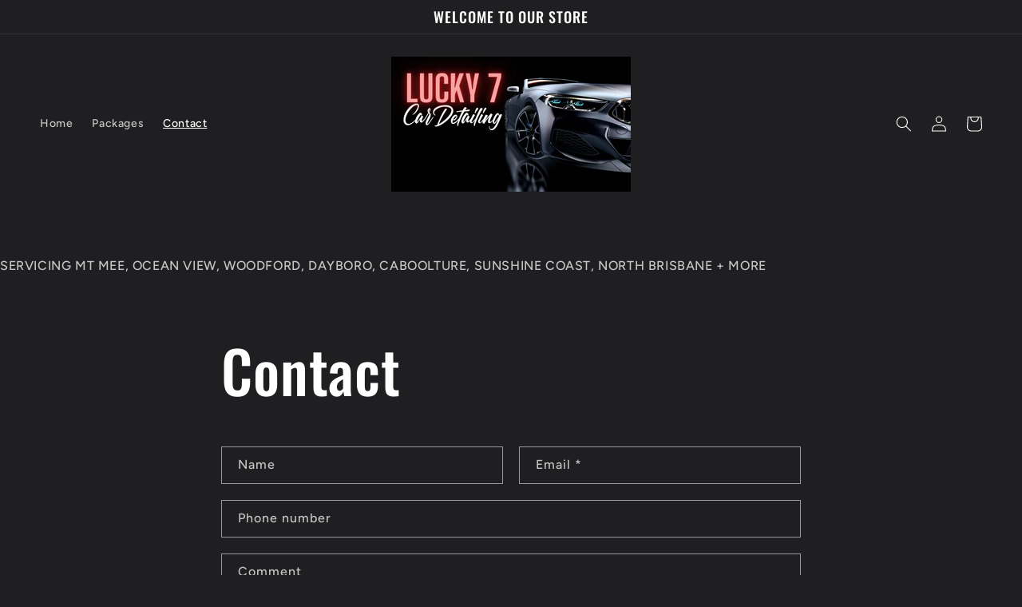

--- FILE ---
content_type: text/plain; charset=utf-8
request_url: https://booking-api.apntly.com/appointly/api/cached-data/client/GHXXKUQNIJ5BYXJ6M7G9XAXS/1769559678765/isActive.json?v=1769559678765&h=GHXXKUQNIJ5BYXJ6M7G9XAXS
body_size: 157
content:
{"isActive":true,"activeServiceProductIds":["8418230108439","8418252030231","8418277687575","8418248491287","8418259108119","8418275557655","8418250195223"]}